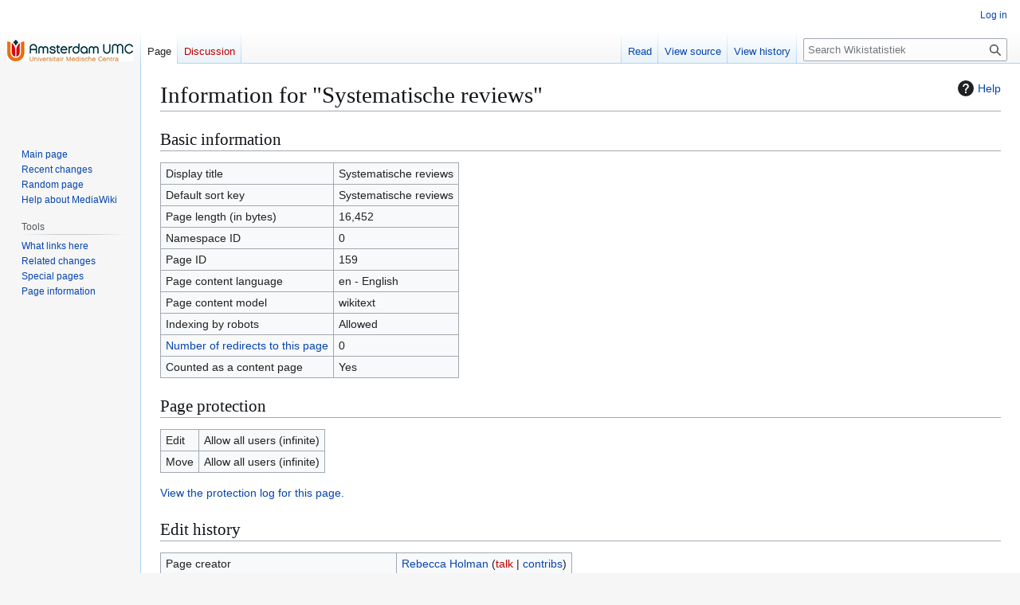

--- FILE ---
content_type: text/css; charset=utf-8
request_url: https://wikistatistiek.amc.nl/load.php?lang=en&modules=site.styles&only=styles&skin=vector
body_size: 20
content:
.mwe-math-mathml-a11y{clip:auto !important;overflow:visible !important;position:static !important;width:auto !important;height:auto !important;opacity:1 !important;font-size:120%}.mwe-math-fallback-image-inline,.mwe-math-fallback-image-display{display:none !important}